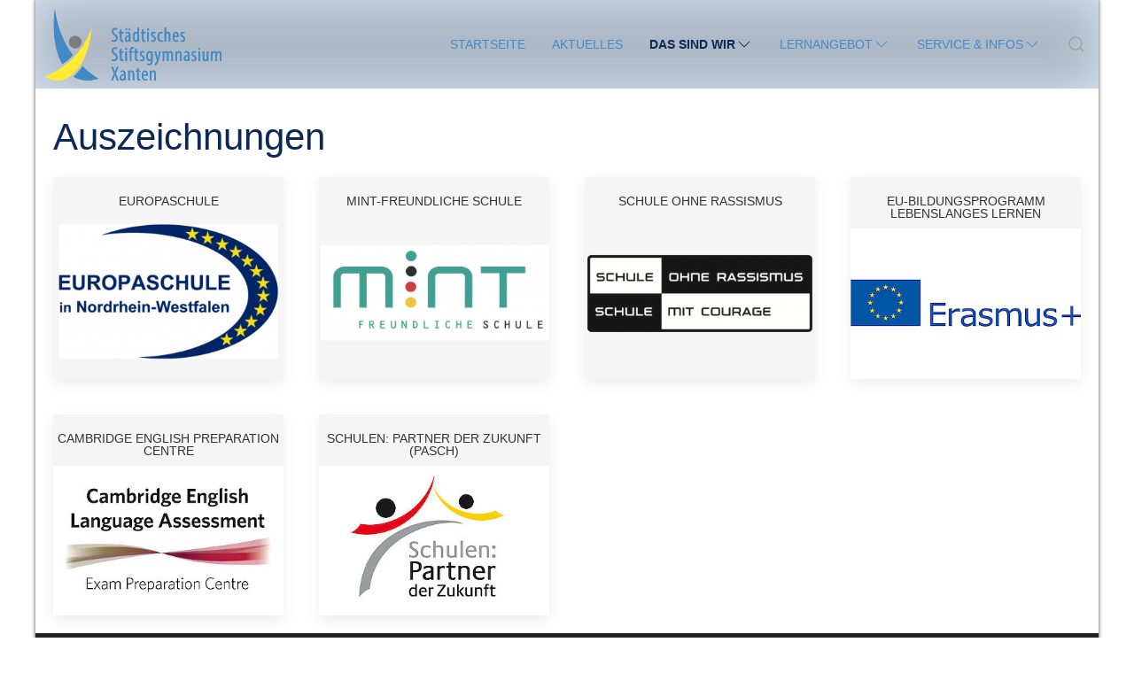

--- FILE ---
content_type: text/html; charset=utf-8
request_url: http://ssgxanten.de/~ssgxante/das-sind-wir/auszeichnungen/
body_size: 5896
content:
</div></div><!DOCTYPE html>
<html lang="de">
<head id='html-head'>
	<meta http-equiv="content-type" content="text/html; charset=utf-8">
	<meta name="viewport" content="width=device-width, initial-scale=1">
	<title id='html-title'>Auszeichnungen</title>
	<meta name="description" content="">
  <link rel="shortcut icon" href="/favicon.ico" type="image/x-icon">
  <link rel="icon" href="/favicon.ico" type="image/x-icon">
  <link rel="apple-touch-icon" sizes="57x57" href="/apple-icon-57x57.png">
  <link rel="apple-touch-icon" sizes="60x60" href="/apple-icon-60x60.png">
  <link rel="apple-touch-icon" sizes="72x72" href="/apple-icon-72x72.png">
  <link rel="apple-touch-icon" sizes="76x76" href="/apple-icon-76x76.png">
  <link rel="apple-touch-icon" sizes="114x114" href="/apple-icon-114x114.png">
  <link rel="apple-touch-icon" sizes="120x120" href="/apple-icon-120x120.png">
  <link rel="apple-touch-icon" sizes="144x144" href="/apple-icon-144x144.png">
  <link rel="apple-touch-icon" sizes="152x152" href="/apple-icon-152x152.png">
  <link rel="apple-touch-icon" sizes="180x180" href="/apple-icon-180x180.png">
  <link rel="icon" type="image/png" sizes="192x192"  href="/android-icon-192x192.png">
  <link rel="icon" type="image/png" sizes="32x32" href="/favicon-32x32.png">
  <link rel="icon" type="image/png" sizes="96x96" href="/favicon-96x96.png">
  <link rel="icon" type="image/png" sizes="16x16" href="/favicon-16x16.png">
  <link rel="manifest" href="/manifest.json">
  <meta name="msapplication-TileColor" content="#ffffff">
  <meta name="msapplication-TileImage" content="/ms-icon-144x144.png">
  <meta name="theme-color" content="#ffffff">

  <link rel="stylesheet" href="/~ssgxante/site/templates/uikit/css/uikit.min.css">
  <link rel="stylesheet" href="/~ssgxante/site/templates/styles/ssgx_vis.css">
  <!-- <link rel="stylesheet" href="/~ssgxante/site/templates/styles/main.css"> -->
  <!-- rhd_ Photoswipe -->
  <link rel="stylesheet" href="/~ssgxante/site/templates/scripts/photoswipe.css">
  <link rel="stylesheet" href="/~ssgxante/site/templates/scripts/default-skin/default-skin.css">
  <script src="/~ssgxante/site/templates/scripts/photoswipe.min.js"></script>
  <script src="/~ssgxante/site/templates/scripts/photoswipe-ui-default.min.js"></script>
    
  <!-- rhd_ LIZENZ CHECKEN -->
  <link rel="stylesheet" type="text/css" href="/~ssgxante/site/templates/styles/animate.css">      
   
  <!-- rhd_ LIZENZ CHECKEN -->
  <link rel="stylesheet" type="text/css" href="/~ssgxante/site/templates/styles/hamburgers.css">      
    
    <!-- rhd_ Render-Test: Code aus _main.php -->
    <style>
    .trennung {
    -webkit-hyphens: auto;
    -webkit-hyphenate-limit-chars: auto 3;
    -webkit-hyphenate-limit-lines: 4;
    word-break: break-word;
    -ms-hyphens: auto;
    -ms-hyphenate-limit-chars: auto 3;
    -ms-hyphenate-limit-lines: 4;
    -moz-hyphens: auto;
    -moz-hyphenate-limit-chars: auto 3;
    -moz-hyphenate-limit-lines: 4;


      }     
       /* .uk-navbar-nav>li>a {text-transform: none !important;} */
    
   /* img#knopf:hover {
      cursor: pointer; cursor: hand;
    }*/
  
    .float-right {
    float: right;
    margin: 25px 0 10px 10px;
    
    }

    .float-left {
    float: left;
    margin: 0px 20px 10px 0px;
    
    }
    
    .lead {
  margin-bottom: 18px;
  font-size: 20px;
  font-weight: 200;
  line-height: 27px;
}


    </style>
    
    <link rel="stylesheet" href="/~ssgxante/site/templates/../../wire/templates-admin/styles/font-awesome/css/font-awesome.min.css" type="text/css">
    <!-- rhd_ BUGFIX 24-03-17 -->

    <script src="/~ssgxante/site/templates/scripts/jquery-2.2.4.min.js"></script>
  
    <script src="/~ssgxante/site/templates/uikit/js/uikit.min.js"></script>    
    <script src="/~ssgxante/site/templates/uikit/js/uikit-icons.min.js"></script>    
    <script src="/~ssgxante/site/templates/scripts/modernizr-custom.js"></script>
</head>
<body id='html-body'>
 
 <!-- Wurzelelement von PhotoSwipe. Muss die Klasse pswp haben: -->
    <div class="pswp" tabindex="-1" role="dialog" aria-hidden="true">

        <!-- Hintergrund von PhotoSwipe: -->
        <div class="pswp__bg"></div>

        <!-- Container für die Bilder-Slides mit overflow:hidden: -->
        <div class="pswp__scroll-wrap">

            <!-- Container mit den Slides. PhotoSwipe behält nur 3 Slides im DOM, um Speicherplatz zu sparen: -->
            <div class="pswp__container">
                <!-- Nicht ändern, die 3 pswp__item-Elemente befüllt das Skript mit den Bildern: -->
                <div class="pswp__item"></div>
                <div class="pswp__item"></div>
                <div class="pswp__item"></div>
            </div>

            <!-- Standardbedienoberfläche (PhotoSwipeUI_Default) über der Galerie: -->
            <div class="pswp__ui pswp__ui--hidden">
                <div class="pswp__top-bar">

                    <!--  Bedienelemente, deren Reihenfolge beliebig ist: -->
                    <div class="pswp__counter"></div>
                    <button class="pswp__button pswp__button--close" title="Schließen (Esc)"></button>
                    <button class="pswp__button pswp__button--fs" title="Vollbildansicht an / aus"></button>
                    <button class="pswp__button pswp__button--zoom" title="Vergrößern / verkleinern"></button>

                    <!-- Preloader demo http://codepen.io/dimsemenov/pen/yyBWoR -->
                    <!-- Element erhält die Klasse pswp__preloader--active, wenn der Preloader läuft ... -->
                    <div class="pswp__preloader">
                        <div class="pswp__preloader__icn">
                            <div class="pswp__preloader__cut">
                                <div class="pswp__preloader__donut"></div>
                            </div>
                        </div>
                    </div>
                    
                </div>

                <!-- Das Teilen-Menü (siehe pswp__button pswp__button--share): -->
                <div class="pswp__share-modal pswp__share-modal--hidden pswp__single-tap">
                    <div class="pswp__share-tooltip"></div> 
                </div>

                <!-- Navigationspfeile: -->
                <button class="pswp__button pswp__button--arrow--left" title="Vorheriges (Pfeil links)">
                </button>
                <button class="pswp__button pswp__button--arrow--right" title="Nächstes (Pfeil rechts)">
                </button>

                <!-- Bildunterschrift: -->
                <div class="pswp__caption">
                    <div class="pswp__caption__center"></div>
                </div>

            </div>
        </div>
    </div>

<!-- Wrapper DIV, um Schatten zu erzeugen -->     
    <div id='ssgx-wrapper' class='uk-container uk-container-medium ssgx-shadow ssgx-nopadding' style='' >

    <!-- MASTHEAD -->
	<header class='uk-background-muted'>
		<div id='masthead' class="uk-container uk-padding-remove-top uk-padding-remove-bottom uk-visible@m">
			<!--<h2 id='masthead-logo' class='uk-text-center uk-margin-medium-top uk-margin-small-bottom'>
				<a href='/~ssgxante/'>
					<img class='uk-hidden' src='/~ssgxante/site/templates/styles/images/logo.jpg' alt=''><br />
				</a>	
				#Städtisches Stiftsgymnasium Xanten			</h2>
			<p id='masthead-tagline' class='uk-text-center uk-text-small uk-text-muted uk-margin-remove'>
				tagline			</p> -->
      
			<nav id='masthead-navbar' class="uk-navbar-container ssgx-navbar-desktop uk-visible@m" uk-navbar='mode: click; offset: 0;' uk-sticky="bottom: #offset">
				<a href="http://www.ssgxanten.de/" title="Stiftsgymnasium Xanten" id="logo"></a>
                <div class="uk-navbar-right uk-visible@m">
					<ul class='uk-navbar-nav' ><li><a href='/~ssgxante/'>Startseite</a></li><li><a href='/~ssgxante/aktuelles/'>Aktuelles</a></li><li class='uk-active'><a href='/~ssgxante/das-sind-wir/' onclick='return false;' uk-icon='icon: chevron-down'>Das sind wir</a><div class='uk-navbar-dropdown ssgx-navbar-dropdown'><ul class='uk-nav uk-navbar-dropdown-nav'><li class='uk-nav-header'>Das sind wir</li><li><a href='/~ssgxante/das-sind-wir/'>Übersicht</a></li><li class='uk-nav-divider'></li><ul class='uk-nav uk-navbar-dropdown-nav'><li><a href='/~ssgxante/das-sind-wir/leitbild/'>Leitbild</a></li><li class='uk-active'><a href='/~ssgxante/das-sind-wir/auszeichnungen/'>Auszeichnungen</a></li><li><a href='/~ssgxante/das-sind-wir/europaschule/'>Europaschule</a></li><li><a href='/~ssgxante/das-sind-wir/ansprechpartner/'>Ansprechpartner</a></li><li><a href='/~ssgxante/das-sind-wir/projekte-events/'>Projekte &amp; Events</a></li><li><a href='/~ssgxante/das-sind-wir/foerderverein/'>Förderverein</a></li><li><a href='/~ssgxante/das-sind-wir/schulprogramm/'>Schulprogramm</a></li><li><a href='/~ssgxante/das-sind-wir/fairtrade-school/'>Fairtrade-School</a></li></ul></div></li><li><a href='/~ssgxante/lernangebot/' onclick='return false;' uk-icon='icon: chevron-down'>Lernangebot</a><div class='uk-width-large uk-navbar-dropdown ssgx-navbar-dropdown'><div class='uk-dropdown-grid uk-child-width-1-2@m' uk-grid><div><ul class='uk-nav uk-navbar-dropdown-nav'><li class='uk-nav-header'>Lernangebot</li><ul class='uk-nav uk-navbar-dropdown-nav'><li><li><a href='/~ssgxante/lernangebot/entwickeln-und-gestalten/'>Entwickeln und Gestalten</a></li><li><a href='/~ssgxante/lernangebot/differenzierungsangebot/'>Differenzierungsangebot</a></li><li><a href='/~ssgxante/lernangebot/lernwerkstatt/'>Lernwerkstatt</a></li><li><a href='/~ssgxante/lernangebot/ags/'>AGs</a></li><li><a href='/~ssgxante/lernangebot/schuelerwettbewerbe/'>Schülerwettbewerbe</a></li><li><a href='/~ssgxante/lernangebot/buendelungsschule-und-weisser-jahrgang/'>Bündelungsschule und &quot;weißer Jahrgang&quot;</a></li></ul><li class='uk-nav-divider'></li><li><a href='/~ssgxante/lernangebot/'>Alle Lernangebote</a></li></div><div><ul class='uk-nav uk-navbar-dropdown-nav'><li class='uk-nav-header'>Fächer</li><ul class='uk-nav uk-navbar-dropdown-nav'><li><a href='/~ssgxante/lernangebot/fachbereiche/deutsch/'>Deutsch</a></li><li><a href='/~ssgxante/lernangebot/fachbereiche/mathematik/'>Mathematik</a></li><li><a href='/~ssgxante/lernangebot/fachbereiche/englisch/'>Englisch</a></li><li><a href='/~ssgxante/lernangebot/fachbereiche/franzoesisch/'>Französisch</a></li><li><a href='/~ssgxante/lernangebot/fachbereiche/latein/'>Latein</a></li></ul><li class='uk-nav-divider'></li><li><a href='/~ssgxante/lernangebot/fachbereiche/'>Alle Fächer</a></li></div></div></div></li><li><a href='/~ssgxante/service-infos/' onclick='return false;' uk-icon='icon: chevron-down'>Service &amp; Infos</a><div class='uk-width-large uk-navbar-dropdown ssgx-navbar-dropdown'><div class='uk-dropdown-grid uk-child-width-1-2@m' uk-grid><div><ul class='uk-nav uk-navbar-dropdown-nav'><li class='uk-nav-header'>Service</li><li><a href='/~ssgxante/service-infos/service/'>Übersicht</a></li><li class='uk-nav-divider'></li><ul class='uk-nav uk-navbar-dropdown-nav'><li><a href='/~ssgxante/service-infos/service/downloadbereich/'>Downloadbereich</a></li><li><a href='/~ssgxante/service-infos/service/xchange/'>xChange</a></li><li><a href='/~ssgxante/service-infos/service/sprechstunden/'>Sprechstunden</a></li><li><a href='/~ssgxante/service-infos/service/termine/'>Termine</a></li><li><a href='/~ssgxante/service-infos/service/klausurplaene/'>Klausurpläne</a></li><li><a href='/~ssgxante/service-infos/service/schliessfach-mieten/'>Schließfach mieten</a></li><li><a href='/~ssgxante/service-infos/service/krankmeldung/'>Krankmeldung</a></li><li><a href='/~ssgxante/service-infos/service/ms-office-365-teams/'>MS Office 365/Teams</a></li></ul></div><div><ul class='uk-nav uk-navbar-dropdown-nav'><li class='uk-nav-header'>Infos</li><li><a href='/~ssgxante/service-infos/infos/'>Übersicht</a></li><li class='uk-nav-divider'></li><ul class='uk-nav uk-navbar-dropdown-nav'><li><a href='/~ssgxante/service-infos/infos/referendariat/'>Referendariat</a></li><li><a href='/~ssgxante/service-infos/infos/praktikum-lehrerausbildung/'>Praktikum (Lehrerausbildung)</a></li><li><a href='/~ssgxante/service-infos/infos/erprobungsstufe/'>Erprobungsstufe</a></li><li><a href='/~ssgxante/service-infos/infos/mittelstufe/'>Mittelstufe</a></li><li><a href='/~ssgxante/service-infos/infos/oberstufe/'>Oberstufe</a></li></ul></div></div></div></li></ul>          
                <a class="uk-navbar-toggle" href="#modal-full" uk-search-icon uk-toggle></a>
                </div>
			</nav>
      <div id="modal-full" class="uk-modal-full uk-modal" uk-modal>
    <div class="uk-modal-dialog uk-flex uk-flex-center uk-flex-middle" uk-height-viewport>
        <button class="uk-modal-close-full" type="button" uk-close></button>
        
        <form class="uk-search uk-search-large" action='/~ssgxante/suche/' method='get'>
            <div class="uk-text-contrast uk-text-center"> Wonach suchen Sie?</div>
            <input class="uk-search-input uk-text-center" type="search" id='search-query' name='q' placeholder="Suche…" autofocus>
            <button type='submit' class='uk-search-toggle uk-search-icon-flip uk-search-large' uk-search-icon></button> 
        </form>
    </div>
</div>
		</div>
	</header>	

<!-- Wrapper für Menu-Overlay mit display: none, da display nicht animiert werden kann -->        
<div id="ssgx-mobile_nav_overlay">
    <div style="width: 85%; margin: 0 auto; color: white;">
    <ul><li><h3><a href='/~ssgxante/' class='mobile_nav-link'>Startseite</a></h3></li><li class='ssgx-divider'></li><li><h3><a href='/~ssgxante/aktuelles/' class='mobile_nav-link'>Aktuelles</a></h3></li><li class='ssgx-divider'></li><li><h3><a href='/~ssgxante/das-sind-wir/' class='mobile_nav-link'>Das sind wir</a></h3></li><li class='ssgx-divider'></li><li><h3><a href='/~ssgxante/lernangebot/' class='mobile_nav-link'>Lernangebot</a></h3></li><li class='ssgx-divider'></li><li><h3><a href='/~ssgxante/service-infos/' class='mobile_nav-link'>Service &amp; Infos</a></h3></li><li class='ssgx-divider'></li></ul>        
    </div>
</div>
        
<!-- RHD_ MOBILE MENULEISTE  -->  
<div id="ssgx-mobile_nav_bar_wrapper" class="uk-hidden@m">

<div id="ssgx-mobile_nav_bar_inner">
    <button id="toggler" class="toggler hamburger hamburger--spin" type="button" style="position: absolute; display:block; left: 30px; top:5px;">
    <span class="hamburger-box">
    <span class="hamburger-inner"></span>
    </span>
    
    </button>   
    <img src="/~ssgxante/site/templates/styles/ssgx-images/ssgx-logo_ohne.svg" style="height: 35px; transform: translateY(-2px); margin-right: 2px;">
    
</div>    
</div>             
        
<!-- MAIN CONTENT -->
	  <main id='main'>
		
        <!-- RHD BUGFIX: PADDING SUBSEITEN 24.03.17 -->
        <div class="uk-container uk-container-medium uk-margin-remove-top ssgx-nopadding">
        <div class='uk-grid-large' uk-grid>
			<div id='content' class='uk-width-expand'>
				<h1 id='content-head' class='uk-margin-small-top'>
					Auszeichnungen				        </h1>
				<div id='content-body'>
				
        					<div>	
	
	<div id="ssgx-landingpage" class="uk-grid-match uk-child-width-1-2 uk-child-width-1-3@s uk-child-width-1-4@m uk-text-center" uk-grid><div><div class="uk-card uk-card-default uk-card-body"><h3 class="uk-card-title uk-margin-remove-bottom" style="margin-bottom: 10 !important;"><a href="/~ssgxante/das-sind-wir/auszeichnungen/europaschule/" class="uk-button uk-button-text">Europaschule</a></h3><a href=/~ssgxante/das-sind-wir/auszeichnungen/europaschule/><img src=/~ssgxante/site/assets/files/1210/ausgezeichnet.360x235.png alt=" "></a></div></div><div><div class="uk-card uk-card-default uk-card-body"><h3 class="uk-card-title uk-margin-remove-bottom" style="margin-bottom: 10 !important;"><a href="/~ssgxante/das-sind-wir/auszeichnungen/mint-freundliche-schule/" class="uk-button uk-button-text">MINT-freundliche Schule</a></h3><a href=/~ssgxante/das-sind-wir/auszeichnungen/mint-freundliche-schule/><img src=/~ssgxante/site/assets/files/1269/auszeichnungen_0001.360x235.png alt=" "></a></div></div><div><div class="uk-card uk-card-default uk-card-body"><h3 class="uk-card-title uk-margin-remove-bottom" style="margin-bottom: 10 !important;"><a href="/~ssgxante/das-sind-wir/auszeichnungen/schule-ohne-rassismus/" class="uk-button uk-button-text">Schule ohne Rassismus</a></h3><a href=/~ssgxante/das-sind-wir/auszeichnungen/schule-ohne-rassismus/><img src=/~ssgxante/site/assets/files/1271/auszeichnungen_0001.360x235.png alt=" "></a></div></div><div><div class="uk-card uk-card-default uk-card-body"><h3 class="uk-card-title uk-margin-remove-bottom" style="margin-bottom: 10 !important;"><a href="/~ssgxante/das-sind-wir/auszeichnungen/eu-bildungsprogramm-lebenslanges-lernen/" class="uk-button uk-button-text">EU-Bildungsprogramm Lebenslanges Lernen</a></h3><a href=/~ssgxante/das-sind-wir/auszeichnungen/eu-bildungsprogramm-lebenslanges-lernen/><img src=/~ssgxante/site/assets/files/1272/ausgezeichnet.360x235.jpg alt=" "></a></div></div><div><div class="uk-card uk-card-default uk-card-body"><h3 class="uk-card-title uk-margin-remove-bottom" style="margin-bottom: 10 !important;"><a href="/~ssgxante/das-sind-wir/auszeichnungen/cambridge-english-preparation-centre/" class="uk-button uk-button-text">Cambridge English Preparation Centre</a></h3><a href=/~ssgxante/das-sind-wir/auszeichnungen/cambridge-english-preparation-centre/><img src=/~ssgxante/site/assets/files/2075/cambridge-english-preparation-centre-icon.360x235.jpg alt=" "></a></div></div><div><div class="uk-card uk-card-default uk-card-body"><h3 class="uk-card-title uk-margin-remove-bottom" style="margin-bottom: 10 !important;"><a href="/~ssgxante/das-sind-wir/auszeichnungen/schulen-partner-der-zukunft-pasch/" class="uk-button uk-button-text">Schulen: Partner der Zukunft (PASCH)</a></h3><a href=/~ssgxante/das-sind-wir/auszeichnungen/schulen-partner-der-zukunft-pasch/><img src=/~ssgxante/site/assets/files/3067/pasch_1.360x235.jpg alt=" "></a></div></div></div>
</div></div>
			</div>
			
		</div>
        </div>
	</main>
		<!-- FOOTER -->
	<footer class='uk-section uk-section-secondary'>
		<div id='footer' class='uk-container'>
			<div uk-grid>
				<div class='uk-width-1-3@m uk-flex-last@m uk-text-center'>
					<a href="/kontakt/impressum/">Impressum</a><br>
					<a href="/kontakt/datenschutzerklaerung/">Datenschutzerklärung</a>
				</div>	
				<div class='uk-width-2-3@m uk-flex-first@m uk-text-center uk-text-left@m'>
					<h3 class='uk-margin-remove'>
						Städtisches Stiftsgymnasium Xanten<br />
						<small class='uk-text-small uk-text-muted'></small>
					</h3>
					<p class='uk-margin-remove'>
						<!-- Städtisches Stifstsgymnasium Xanten<br /> -->
            Johannes Janssen Straße 6<br />
            46509 Xanten<br />
            Tel.: 02801-71360 <br />
            Fax.: 02801-713622 <br />
            E-Mail: <noscript data-emo="h3pZSmTnyPEjWrgAWmqXKHnRyHJc589ul3gRL3fRUHqnGPxAWHyXtm9By866WuqnWjxNy1dX210c">Enable JavaScript to view protected content.</noscript> <br />
            
            <!-- <small class='uk-text-small uk-text-muted'>&copy; 2026 &bull;
						<a href='https://processwire.com'>Powered by ProcessWire CMS</a></small> -->
					</p>
				</div>	
			</div>	
		</div>
	</footer>	

<!-- rhf_ offcanvas nav toggle      
    
		<a id='offcanvas-toggle' class='uk-hidden@m' href="#offcanvas-nav" uk-toggle>
			Menü <span uk-icon='icon: menu'></span>		</a>
        
        
		<!-- OFFCANVAS NAVIGATION
		<div id="offcanvas-nav" uk-offcanvas>
			<div class="uk-offcanvas-bar">
				<ul class='uk-nav uk-nav-primary uk-parent' data-uk-nav='{multiple:true}'><li class='uk-nav-header'>Städtisches Stiftsgymnasium Xanten</li><li class='uk-nav-divider'></li><li><a href='/~ssgxante/'>Startseite</a></li><li class='uk-nav-divider'></li><li><a href='/~ssgxante/aktuelles/'>Aktuelles</a></li><li class='uk-nav-divider'></li><li><a href='/~ssgxante/das-sind-wir/'>Das sind wir</a></li><li class='uk-nav-divider'></li><li><a href='/~ssgxante/lernangebot/'>Lernangebot</a></li><li class='uk-nav-divider'></li><li><a href='/~ssgxante/service-infos/'>Service &amp; Infos</a></li></ul>			</div>
		</div>
 -->          
        
	</div>
  
<script>
 
$( "#ssgx-mobile_nav_overlay a" ).click(function() {
                     
                    $("#ssgx-mobile_nav_overlay").css("height","0%");
                    $("#ssgx-mobile_nav_overlay").css("opacity","0");
                    /*
                   $( "#ssgx-navbar-mobile-wrapper" ).css( "display", "block" );
                   $( "#ssgx-navbar-mobile-wrapper" ).css( "height", "100%" );
                   $( "#ssgx-navbar-mobile-wrapper" ).css( "width", "0%" ); */
                   var $hamburger = $(".hamburger");
                   $hamburger.removeClass("is-active");  
                  /* $( "#html-body" ).css( "overflow", "auto" ); */
                   var $rhd_html = $("html");
                   $rhd_html.removeClass("ssgx-navbar-mobile-noscrollbutbars");  
                   
                    $("body").removeClass("ssgx-navbar-mobile-noscroll"); 
                    
                   $( "#ssgx-mobile_nav_bar_wrapper" ).removeClass("ssgx-mobile_nav_bar_inner_active");
});    
    
    
 $( "#toggler" ).click(function() {            
if ( $("#ssgx-mobile_nav_overlay").height() > 10 ) 
            {
              
                    $("#ssgx-mobile_nav_overlay").css("height","0%");
                    $("#ssgx-mobile_nav_overlay").css("opacity","0");
                    /*
                   $( "#ssgx-navbar-mobile-wrapper" ).css( "display", "block" );
                   $( "#ssgx-navbar-mobile-wrapper" ).css( "height", "100%" );
                   $( "#ssgx-navbar-mobile-wrapper" ).css( "width", "0%" ); */
                   var $hamburger = $(".hamburger");
                   $hamburger.removeClass("is-active");  
                  /* $( "#html-body" ).css( "overflow", "auto" ); */
                   var $rhd_html = $("html");
                   $rhd_html.removeClass("ssgx-navbar-mobile-noscrollbutbars");  
                   
                    $("body").removeClass("ssgx-navbar-mobile-noscroll"); 
                    
                   $( "#ssgx-mobile_nav_bar_wrapper" ).removeClass("ssgx-mobile_nav_bar_inner_active");
 
                }
              
              else
                { 
                    
                   $("#ssgx-mobile_nav_overlay").css("height","100%");
                    $("#ssgx-mobile_nav_overlay").css("opacity","1");
                  /*  
                  $( "#ssgx-navbar-mobile-wrapper" ).css( "display", "none" );
                  $( "#ssgx-navbar-mobile-wrapper" ).css( "height", "0%" );
                  /* $( "#ssgx-navbar-mobile-wrapper" ).css( "width", "100%" ); */
                   var $hamburger = $(".hamburger");
                   $hamburger.addClass("is-active"); 
                  
                   /* jQuery-Lernspielchen */
                   var $rhd_html = $("html");
                   $rhd_html.addClass("ssgx-navbar-mobile-noscrollbutbars"); 
                    
                   $("body").addClass("ssgx-navbar-mobile-noscroll");
                   
                   $( "#ssgx-mobile_nav_bar_wrapper" ).addClass("ssgx-mobile_nav_bar_inner_active");
                   /* $( "#html-body" ).css( "overflow", "hidden" ); */
                  
                    
                }
                        
        });  
    
$(window).on('resize', function(){
            $("#ssgx-mobile_nav_overlay").css("height","0%");
            $("#ssgx-mobile_nav_overlay").css("opacity","0");
            /* $( "#ssgx-navbar-mobile-wrapper" ).css( "width", "0%" ); */
            var $hamburger = $(".hamburger");
            $hamburger.removeClass("is-active");  
            /* $( "#html-body" ).css( "overflow", "auto" ); */
            
            var $rhd_html = $("html");
            
            $rhd_html.removeClass("ssgx-navbar-mobile-noscrollbutbars");  
                   
            $("body").removeClass("ssgx-navbar-mobile-noscroll"); 
                    
            $( "#ssgx-mobile_nav_bar_wrapper" ).removeClass("ssgx-mobile_nav_bar_inner_active");
 
        });
</script>
<!-- RHD MENU TOGGLE  -->
    

<script src="/~ssgxante/site/modules/EmailObfuscation/emo.min.js?v=130" async defer></script>

<script>var emo = emo || {}; emo.key = 'cYw4pg3mGTDUi9Khtqo1_frO2ySW5LlzZ6jPNnHuVAIevsRXdaFBECQ80xkb.JM7';</script>

<script>var as_config = {"as_minLength":"3","as_close_text":"schlie\u00dfen","as_search_form":"uk-search","as_search_input":"uk-search-input","as_query_name":"q","as_query_url":"","add_script":1};</script>
<script src='/~ssgxante/site/modules/AjaxSearch/AjaxSearch.js'></script></body>
</html>